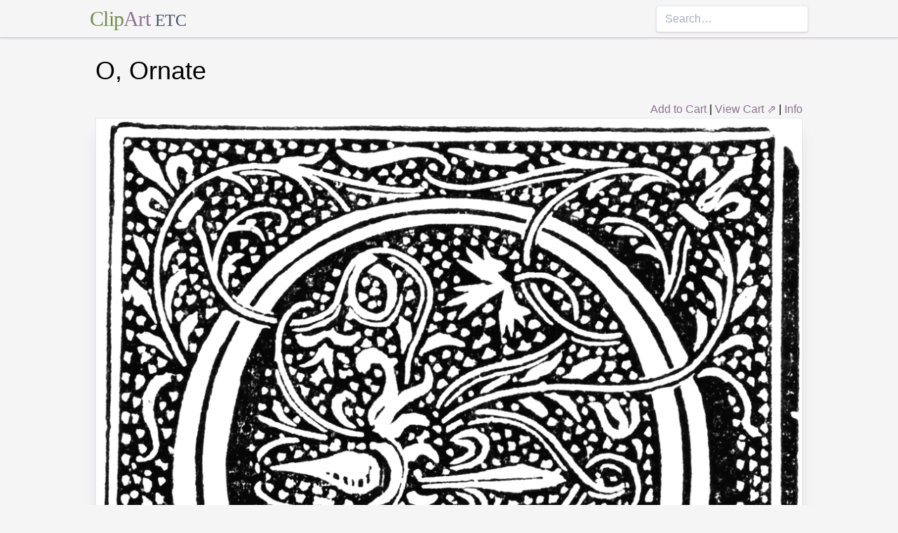

--- FILE ---
content_type: text/html; charset=utf-8
request_url: https://etc.usf.edu/clipart/24300/24320/ornate_o_24320.htm
body_size: 13836
content:
<!DOCTYPE html><html lang="en"><head><meta charSet="utf-8"/><meta http-equiv="x-ua-compatible" content="ie=edge"/><meta name="viewport" content="width=device-width, initial-scale=1, shrink-to-fit=no"/><style data-href="/clipart/styles.752b92f73491c3df4028.css">/*! normalize.css v8.0.1 | MIT License | github.com/necolas/normalize.css */html{line-height:1.15;-webkit-text-size-adjust:100%}body{margin:0}main{display:block}h1{font-size:2em;margin:.67em 0}a{background-color:transparent}strong{font-weight:bolder}small{font-size:80%}button,input{font-family:inherit;font-size:100%;line-height:1.15;margin:0;overflow:visible}button{text-transform:none}[type=button],[type=reset],[type=submit],button{-webkit-appearance:button}[type=button]::-moz-focus-inner,[type=reset]::-moz-focus-inner,[type=submit]::-moz-focus-inner,button::-moz-focus-inner{border-style:none;padding:0}[type=button]:-moz-focusring,[type=reset]:-moz-focusring,[type=submit]:-moz-focusring,button:-moz-focusring{outline:1px dotted ButtonText}legend{color:inherit;display:table;max-width:100%;white-space:normal}[type=checkbox],[type=radio],legend{box-sizing:border-box;padding:0}[type=number]::-webkit-inner-spin-button,[type=number]::-webkit-outer-spin-button{height:auto}[type=search]{-webkit-appearance:textfield;outline-offset:-2px}[type=search]::-webkit-search-decoration{-webkit-appearance:none}::-webkit-file-upload-button{-webkit-appearance:button;font:inherit}summary{display:list-item}[hidden]{display:none}html{box-sizing:border-box;font-family:sans-serif}*,:after,:before{box-sizing:inherit}h1,h3,p{margin:0}button{background:transparent;padding:0}button:focus{outline:1px dotted;outline:5px auto -webkit-focus-ring-color}ul{margin:0;padding:0;list-style:none}html{font-family:-apple-system,BlinkMacSystemFont,Segoe UI,Roboto,Helvetica Neue,Arial,Noto Sans,sans-serif,Apple Color Emoji,Segoe UI Emoji,Segoe UI Symbol,Noto Color Emoji;line-height:1.5}*,:after,:before{border:0 solid #e2e8f0}input::-webkit-input-placeholder{color:#a0aec0}input::-moz-placeholder{color:#a0aec0}input:-ms-input-placeholder{color:#a0aec0}input::-ms-input-placeholder{color:#a0aec0}input::placeholder{color:#a0aec0}[role=button],button{cursor:pointer}h1,h3{font-size:inherit;font-weight:inherit}a{color:inherit;text-decoration:inherit}button,input{padding:0;line-height:inherit;color:inherit}canvas,object{display:block;vertical-align:middle}body{background-color:#f5f5f5}h1{font-size:2.25rem}h3{font-size:1.5rem}a{color:#8d7493}a:hover{color:#645269;text-decoration:underline}footer .links li{border-right:1px solid;padding-left:.5rem;padding-right:.5rem}footer .links li:first-child{padding-left:0;padding-right:.5rem}footer .links li:last-child{border-right:none;padding-left:.5rem;padding-right:0}.appearance-none{-webkit-appearance:none;-moz-appearance:none;appearance:none}.border-purple-lighter{border-color:#dbc8e0}.rounded{border-radius:.25rem}.border{border-width:1px}.border-b{border-bottom-width:1px}.cursor-not-allowed{cursor:not-allowed}.block{display:block}.flex{display:-webkit-box;display:flex}.flex-wrap{flex-wrap:wrap}.items-center{-webkit-box-align:center;align-items:center}.items-stretch{-webkit-box-align:stretch;align-items:stretch}.justify-between{-webkit-box-pack:justify;justify-content:space-between}.content-center{align-content:center}.flex-none{-webkit-box-flex:0;flex:none}.flex-grow{-webkit-box-flex:1;flex-grow:1}.flex-shrink-0{flex-shrink:0}.order-first{-webkit-box-ordinal-group:-9998;order:-9999}.float-right{float:right}.clearfix:after{content:"";display:table;clear:both}.font-serif{font-family:Georgia,Cambria,Times New Roman,Times,serif}.h-48{height:12rem}.leading-tight{line-height:1.25}.mx-1{margin-left:.25rem;margin-right:.25rem}.mx-auto{margin-left:auto;margin-right:auto}.mt-4{margin-top:1rem}.mb-4{margin-bottom:1rem}.mb-5{margin-bottom:1.25rem}.mr-6{margin-right:1.5rem}.mt-8{margin-top:2rem}.mb-8{margin-bottom:2rem}.mt-10{margin-top:2.5rem}.mb-10{margin-bottom:2.5rem}.max-w-5xl{max-width:64rem}.focus\:outline-none:focus{outline:0}.p-1{padding:.25rem}.py-1{padding-top:.25rem;padding-bottom:.25rem}.px-1{padding-left:.25rem;padding-right:.25rem}.py-2{padding-top:.5rem;padding-bottom:.5rem}.px-2{padding-left:.5rem;padding-right:.5rem}.px-3{padding-left:.75rem;padding-right:.75rem}.pr-2{padding-right:.5rem}.shadow{box-shadow:0 1px 3px 0 rgba(0,0,0,.1),0 1px 2px 0 rgba(0,0,0,.06)}.shadow-lg{box-shadow:0 10px 15px -3px rgba(0,0,0,.1),0 4px 6px -2px rgba(0,0,0,.05)}.shadow-xl{box-shadow:0 20px 25px -5px rgba(0,0,0,.1),0 10px 10px -5px rgba(0,0,0,.04)}.focus\:shadow-outline:focus{box-shadow:0 0 0 3px rgba(66,153,225,.5)}.text-center{text-align:center}.text-gray-700{color:#4a5568}.text-green{color:#758d50}.text-purple{color:#8d7493}.hover\:text-purple-darker:hover{color:#645269}.text-sm{font-size:.875rem}.text-xl{font-size:1.25rem}.text-3xl{font-size:1.875rem}.hover\:underline:hover{text-decoration:underline}.hover\:no-underline:hover{text-decoration:none}.tracking-tight{letter-spacing:-.025em}.w-1\/2{width:50%}.w-1\/3{width:33.333333%}.w-full{width:100%}@media (min-width:640px){.sm\:w-1\/3{width:33.333333%}}@media (min-width:768px){.md\:order-1{-webkit-box-ordinal-group:2;order:1}.md\:order-2{-webkit-box-ordinal-group:3;order:2}.md\:order-3{-webkit-box-ordinal-group:4;order:3}.md\:w-1\/3{width:33.333333%}.md\:w-1\/4{width:25%}.md\:w-1\/5{width:20%}}@media (min-width:1024px){.lg\:flex{display:-webkit-box;display:flex}.lg\:items-center{-webkit-box-align:center;align-items:center}.lg\:flex-grow{-webkit-box-flex:1;flex-grow:1}.lg\:w-auto{width:auto}.lg\:w-1\/5{width:20%}}</style><meta name="generator" content="Gatsby 2.18.4"/><title data-react-helmet="true">O, Ornate | ClipArt ETC</title><meta data-react-helmet="true" name="description" content="Ornate capital O"/><meta data-react-helmet="true" property="og:title" content="O, Ornate"/><meta data-react-helmet="true" property="og:description" content="Ornate capital O"/><meta data-react-helmet="true" property="og:type" content="website"/><meta data-react-helmet="true" name="twitter:creator" content="@myfcit"/><meta data-react-helmet="true" name="twitter:title" content="O, Ornate"/><meta data-react-helmet="true" name="twitter:description" content="Ornate capital O"/><meta data-react-helmet="true" name="og:image" content="https://etc.usf.edu/clipart/24300/24320/ornate_o_24320_lg.gif"/><meta data-react-helmet="true" name="twitter:card" content="summary_large_image"/><meta data-react-helmet="true" name="twitter:image" content="https://etc.usf.edu/clipart/24300/24320/ornate_o_24320_lg.gif"/><script data-react-helmet="true" type="application/ld+json">{"@context":"http://schema.org","@type":"WebPage","name":"O, Ornate","description":"Ornate capital O","publisher":{"@type":"Organization","name":"Florida Center for Instructional Technology (FCIT)","logo":{"@type":"ImageObject","url":"https://etc.usf.edu/clipart/clipart/static/favicon-449a6c6da7168c5ced31419aff98adbc.jpg"}},"mainEntity":{"@type":"ImageObject","mainEntityOfPage":{"@type":"WebPage","@id":"https://etc.usf.edu/clipart/24300/24320/ornate_o_24320.htm"},"datePublished":"2006-01-28T05:00:00+00:00","dateModified":"2012-02-15T18:49:52+00:00","representativeOfPage":true,"url":"https://etc.usf.edu/clipart/24300/24320/ornate_o_24320.tif","encodingFormat":"image/tiff","height":2400,"width":2391,"thumbnailUrl":"https://etc.usf.edu/clipart/24300/24320/ornate_o_24320_mth.gif","copyrightHolder":{"@type":"Organization","name":"Florida Center for Instructional Technology (FCIT)","logo":{"@type":"ImageObject","url":"https://etc.usf.edu/clipart/clipart/static/favicon-449a6c6da7168c5ced31419aff98adbc.jpg"}},"license":"https://etc.usf.edu/clipart/info/license","acquireLicensePage":"https://etc.usf.edu/clipart/info/license","encoding":[{"@type":"ImageObject","url":"https://etc.usf.edu/clipart/24300/24320/ornate_o_24320_lg.gif","encodingFormat":"image/gif","height":1024,"width":1020},{"@type":"ImageObject","url":"https://etc.usf.edu/clipart/24300/24320/ornate_o_24320_md.gif","encodingFormat":"image/gif","height":640,"width":637},{"@type":"ImageObject","url":"https://etc.usf.edu/clipart/24300/24320/ornate_o_24320_sm.gif","encodingFormat":"image/gif","height":320,"width":318}]}}</script><link rel="icon" href="/clipart/icons/icon-48x48.png?v=b52d71ab21bcc0983bf9fc9eecc5ad4e"/><link rel="manifest" href="/clipart/manifest.webmanifest"/><meta name="theme-color" content="#663399"/><link rel="apple-touch-icon" sizes="48x48" href="/clipart/icons/icon-48x48.png?v=b52d71ab21bcc0983bf9fc9eecc5ad4e"/><link rel="apple-touch-icon" sizes="72x72" href="/clipart/icons/icon-72x72.png?v=b52d71ab21bcc0983bf9fc9eecc5ad4e"/><link rel="apple-touch-icon" sizes="96x96" href="/clipart/icons/icon-96x96.png?v=b52d71ab21bcc0983bf9fc9eecc5ad4e"/><link rel="apple-touch-icon" sizes="144x144" href="/clipart/icons/icon-144x144.png?v=b52d71ab21bcc0983bf9fc9eecc5ad4e"/><link rel="apple-touch-icon" sizes="192x192" href="/clipart/icons/icon-192x192.png?v=b52d71ab21bcc0983bf9fc9eecc5ad4e"/><link rel="apple-touch-icon" sizes="256x256" href="/clipart/icons/icon-256x256.png?v=b52d71ab21bcc0983bf9fc9eecc5ad4e"/><link rel="apple-touch-icon" sizes="384x384" href="/clipart/icons/icon-384x384.png?v=b52d71ab21bcc0983bf9fc9eecc5ad4e"/><link rel="apple-touch-icon" sizes="512x512" href="/clipart/icons/icon-512x512.png?v=b52d71ab21bcc0983bf9fc9eecc5ad4e"/><link rel="sitemap" type="application/xml" href="/clipart/sitemap.xml"/><link as="script" rel="preload" href="/clipart/component---src-templates-clipart-jsx-e40dd7d72c3b27515cfa.js"/><link as="script" rel="preload" href="/clipart/commons-82977d1170fbf5a545d1.js"/><link as="script" rel="preload" href="/clipart/app-d40ef561961ab6e1f59d.js"/><link as="script" rel="preload" href="/clipart/styles-ed98ecd64ec020b4c9c7.js"/><link as="script" rel="preload" href="/clipart/webpack-runtime-8cecf0e58003ace8a435.js"/><link as="fetch" rel="preload" href="/clipart/page-data/24300/24320/ornate_o_24320.htm/page-data.json" crossorigin="anonymous"/></head><body><noscript id="gatsby-noscript">This app works best with JavaScript enabled.</noscript><div id="___gatsby"><div style="outline:none" tabindex="-1" role="group" id="gatsby-focus-wrapper"><header class="mb-5 border-b border-purple-lighter shadow"><nav class="flex items-center justify-between flex-wrap py-1 max-w-5xl mx-auto"><div class="flex items-center flex-shrink-0 mr-6"><a href="/clipart/" class="font-serif tracking-tight text-3xl hover:no-underline"><span class="text-green">Clip</span><span class="text-purple">Art</span> <small class="text-gray-700">ETC</small></a></div><div class="w-full block flex-grow lg:flex lg:items-center lg:w-auto"><div class="text-sm lg:flex-grow"></div><form action="/clipart/search/"><input type="search" name="q" placeholder="Search…" class="shadow appearance-none border rounded w-full py-2 px-3 text-gray-700 leading-tight focus:outline-none focus:shadow-outline"/></form></div></nav></header><div class="max-w-5xl mx-auto mb-4 px-2"><main><h1 class="mb-4">O, Ornate</h1><div class="clearfix"><div id="cart-stuff" class="float-right"><button class="text-purple hover:text-purple-darker hover:underline">Add to Cart</button> | <a href="https://securecart.fcit.usf.edu/">View Cart ⇗</a> | <a href="/clipart/info/license" rel="license">Info</a></div></div><div style="max-width:1020px" class="mx-auto mb-8"><div class="border shadow-xl gatsby-image-wrapper" style="position:relative;overflow:hidden"><div style="width:100%;padding-bottom:100.3921568627451%"></div><img src="[data-uri]" alt="" style="position:absolute;top:0;left:0;width:100%;height:100%;object-fit:cover;object-position:50% 50%;opacity:1;transition-delay:500ms;font-family:&quot;object-fit: cover; object-position: 50% 50%&quot;"/><noscript><picture><source srcset="https://etc.usf.edu/clipart/24300/24320/ornate_o_24320_sm.gif 318w, https://etc.usf.edu/clipart/24300/24320/ornate_o_24320_md.gif 637w, https://etc.usf.edu/clipart/24300/24320/ornate_o_24320_lg.gif 1020w" sizes="(max-width: 1020px 100vw, 1020px" /><img loading="lazy" sizes="(max-width: 1020px 100vw, 1020px" srcset="https://etc.usf.edu/clipart/24300/24320/ornate_o_24320_sm.gif 318w, https://etc.usf.edu/clipart/24300/24320/ornate_o_24320_md.gif 637w, https://etc.usf.edu/clipart/24300/24320/ornate_o_24320_lg.gif 1020w" src="https://etc.usf.edu/clipart/24300/24320/ornate_o_24320_lg.gif" alt="" style="position:absolute;top:0;left:0;opacity:1;width:100%;height:100%;object-fit:cover;object-position:center"/></picture></noscript></div></div><p class="text-xl mb-10">Ornate capital O</p><div class="flex flex-wrap"><div class="p-1 w-full md:w-1/3 md:order-1"><h3>Keywords</h3><a href="/clipart/keyword/capital">capital</a>, <a href="/clipart/keyword/letter">letter</a>, <a href="/clipart/keyword/ornate">ornate</a>, <a href="/clipart/keyword/o">o</a></div><div class="p-1 w-full md:w-1/3 order-first md:order-2"><h3>Galleries</h3><a href="https://etc.usf.edu/clipart/galleries/968-decorative-letters-o">Decorative Letters: O</a></div><div class="p-1 w-1/3 w-full md:w-1/3 md:order-3"><h3>Source</h3><p><em>The Quiver: An Illustrated Magazine for Sunday and General Reading</em> (London: Cassell & Company, 1891) 18</p></div></div><h3 class="text-center mt-4">Downloads</h3><div class="flex flex-wrap content-center"><div class="p-1 w-full text-center md:w-1/4 shadow"><p><a href="https://etc.usf.edu/clipart/24300/24320/ornate_o_24320.tif">TIFF (full resolution)</a></p><p>2391<!-- -->×<!-- -->2400<!-- -->, <!-- -->2.9 MiB</p></div><div class="p-1 w-full text-center md:w-1/4 shadow"><p><a href="https://etc.usf.edu/clipart/24300/24320/ornate_o_24320_lg.gif">Large GIF</a></p><p>1020<!-- -->×<!-- -->1024<!-- -->, <!-- -->325.1 KiB</p></div><div class="p-1 w-full text-center md:w-1/4 shadow"><p><a href="https://etc.usf.edu/clipart/24300/24320/ornate_o_24320_md.gif">Medium GIF</a></p><p>637<!-- -->×<!-- -->640<!-- -->, <!-- -->155.2 KiB</p></div><div class="p-1 w-full text-center md:w-1/4 shadow"><p><a href="https://etc.usf.edu/clipart/24300/24320/ornate_o_24320_sm.gif">Small GIF</a></p><p>318<!-- -->×<!-- -->320<!-- -->, <!-- -->53.1 KiB</p></div></div></main><footer class="mt-10 text-sm"><p>Copyright © 2004–<!-- -->2020<!-- --> <a href="https://fcit.usf.edu/">Florida Center for Instructional Technology</a>. <em>ClipArt ETC</em> is a part of the <a href="https://etc.usf.edu/" title="Educational Technology Clearinghouse">Educational Technology Clearinghouse</a> and is produced by the <a href="https://fcit.usf.edu/" title="Florida Center for Instructional Technology">Florida Center for Instructional Technology</a>, <a href="https://www.coedu.usf.edu/" title="College of Education">College of Education</a>, <a href="https://www.usf.edu/" title="University of South Florida">University of South Florida</a>.</p><ul class="flex mt-4 links"><li class="pr-2"><a href="/clipart/info/">About</a></li><li><a href="/clipart/info/faq/" rel="help">FAQ</a></li><li><a href="/clipart/sitemap/sitemap.php">Sitemap</a></li><li><a href="/clipart/info/license/" rel="license">License</a></li></ul></footer></div></div></div><script id="gatsby-script-loader">/*<![CDATA[*/window.pagePath="/24300/24320/ornate_o_24320.htm";/*]]>*/</script><script id="gatsby-chunk-mapping">/*<![CDATA[*/window.___chunkMapping={"app":["/app-d40ef561961ab6e1f59d.js"],"component---src-templates-clipart-jsx":["/component---src-templates-clipart-jsx-e40dd7d72c3b27515cfa.js"],"component---src-pages-404-js":["/component---src-pages-404-js-8da8c2112caf39d7c672.js"],"component---src-pages-index-js":["/component---src-pages-index-js-4f487575150208b5fb2d.js"]};/*]]>*/</script><script src="/clipart/webpack-runtime-8cecf0e58003ace8a435.js" async=""></script><script src="/clipart/styles-ed98ecd64ec020b4c9c7.js" async=""></script><script src="/clipart/app-d40ef561961ab6e1f59d.js" async=""></script><script src="/clipart/commons-82977d1170fbf5a545d1.js" async=""></script><script src="/clipart/component---src-templates-clipart-jsx-e40dd7d72c3b27515cfa.js" async=""></script></body></html>